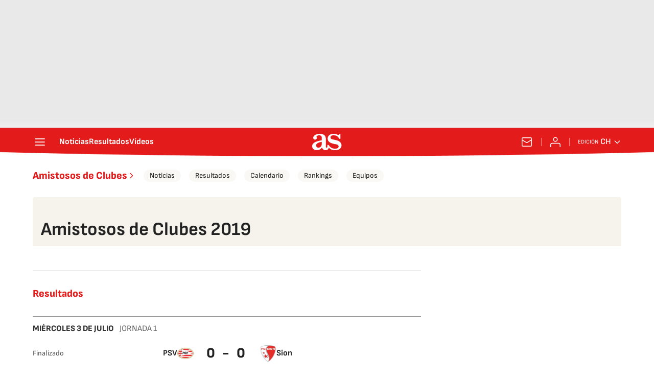

--- FILE ---
content_type: application/x-javascript;charset=utf-8
request_url: https://smetrics.as.com/id?d_visid_ver=5.5.0&d_fieldgroup=A&mcorgid=2387401053DB208C0A490D4C%40AdobeOrg&mid=13872946063325319741079387297094294412&ts=1768915927849
body_size: -39
content:
{"mid":"13872946063325319741079387297094294412"}

--- FILE ---
content_type: text/javascript
request_url: https://static.as.com/dist/resources/js/score-resources.js
body_size: 8651
content:
(function(){try{var e=new function(){var e=[];this.addEvent=function(){var t=arguments.length>0&&void 0!==arguments[0]?arguments[0]:"",n=arguments.length>1&&void 0!==arguments[1]?arguments[1]:{},i=arguments.length>2&&void 0!==arguments[2]?arguments[2]:"";e.push({name:t,element:n,attribute:i})},this.triggerEvent=function(){var t=arguments.length>0&&void 0!==arguments[0]?arguments[0]:[];e.forEach(function(e){var n=e.name,i=void 0===n?"":n,r=e.element,o=void 0===r?{}:r,s=e.attribute,a=void 0===s?"":s;!t.includes(i)&&a&&o.classList.remove(a)})}};window.classEventManager=e}catch(e){console.log(e);return false;}})();(function(){try{function e(e,n){return function(e){if(Array.isArray(e))return e}(e)||function(e,t){var n=null==e?null:"undefined"!=typeof Symbol&&e[Symbol.iterator]||e["@@iterator"];if(null!=n){var i,r,o,s,a=[],l=!0,c=!1;try{if(o=(n=n.call(e)).next,0===t){if(Object(n)!==n)return;l=!1}else for(;!(l=(i=o.call(n)).done)&&(a.push(i.value),a.length!==t);l=!0);}catch(e){c=!0,r=e}finally{try{if(!l&&null!=n.return&&(s=n.return(),Object(s)!==s))return}finally{if(c)throw r}}return a}}(e,n)||function(e,n){if(e){if("string"==typeof e)return t(e,n);var i={}.toString.call(e).slice(8,-1);return"Object"===i&&e.constructor&&(i=e.constructor.name),"Map"===i||"Set"===i?Array.from(e):"Arguments"===i||/^(?:Ui|I)nt(?:8|16|32)(?:Clamped)?Array$/.test(i)?t(e,n):void 0}}(e,n)||function(){throw new TypeError("Invalid attempt to destructure non-iterable instance.\nIn order to be iterable, non-array objects must have a [Symbol.iterator]() method.")}()}function t(e,t){(null==t||t>e.length)&&(t=e.length);for(var n=0,i=Array(t);n<t;n++)i[n]=e[n];return i}var n;function i(e){var t=document.getElementById("externalDataHeaderEdition");if(t){var n=JSON.parse(t.firstChild.data).data.cookie;document.querySelectorAll(e).forEach(function(e){var t=e.getAttribute("site-edition");e.addEventListener("click",function(e){e.preventDefault();var i=n[t]||"";window.location.href="".concat("https://as.com/s/").concat(i,".html")})})}}window.loadScript=function(e){var t=arguments.length>1&&void 0!==arguments[1]?arguments[1]:function(){},n=document.createElement("script");n.type="text/javascript",n.readyState?n.onreadystatechange=function(){"loaded"!==n.readyState&&"complete"!==n.readyState||(n.onreadystatechange=null,t())}:n.addEventListener("load",function(){t()}),n.src=e,document.getElementsByTagName("head")[0].appendChild(n)},0!==(n=document.querySelectorAll("#externalReloaderData")).length&&n.forEach(function(e){var t=JSON.parse(e.firstChild.data)||{},n=t.container,i=void 0===n?"":n,r=t.urlRefresh,o=void 0===r?"":r,s=t.delay,a=void 0===s?3e4:s,l=t.type,c=void 0===l?"json":l,u=t.attr,h=void 0===u?"":u,d=t.stopRefresh;i&&o&&(void 0===d||!d)&&setInterval(function(){fetch(o).then(function(e){switch(c){case"json":return e.json();case"text":return e.text()}return!1}).then(function(e){var t=document.querySelector(i);t&&(t.innerHTML=h?e[h]:e)}).catch(function(e){console.error("Error:",e)})},a)}),window.isMobile=function(){return(window.innerWidth||document.documentElement.clientWidth||document.body.clientWidth)<768},window.isTablet=function(){var e=window.innerWidth||document.documentElement.clientWidth||document.body.clientWidth;return e<996&&e>=768},window.isDesktop=function(){var e=arguments.length>0&&void 0!==arguments[0]?arguments[0]:996;return(window.innerWidth||document.documentElement.clientWidth||document.body.clientWidth)>=e},window.setCookieEditionAsyncFooter=function(){i(".mfo a.has-cookies")},i(".w_eds_li a.has-cookies"),document.querySelectorAll("img[data-error-image]").forEach(function(e){var t=e.getAttribute("data-error-image"),n=e.getAttribute("width"),i=e.getAttribute("height");e.addEventListener("error",function(e){var r=e.currentTarget;r.onerror=null,r.width=n,r.height=i,r.src=t,r.srcset=t})});var r=function(t){return Object.entries(t).map(function(t){var n=e(t,2),i=n[0],r=n[1];return"".concat(i,"=").concat(r)}).join("&")};window.getParametersUrl=r;window.addParametersToUrl=function(){var e=arguments.length>0&&void 0!==arguments[0]?arguments[0]:"",t=arguments.length>1&&void 0!==arguments[1]?arguments[1]:{};if(0===Object.keys(t).length)return e;var n=r(t),i=e.includes("?")?"&":"?";return"".concat(e).concat(i).concat(n)};window.addEventListener("DOMContentLoaded",function(){var e;(e=document.querySelector("section#enjuego_body"))&&(window.classEventManager.addEvent("schedule",e,""),e.addEventListener("mouseenter",function(){window.classEventManager.triggerEvent([])}))})}catch(e){console.log(e);return false;}})();(function(){try{function e(t){return e="function"==typeof Symbol&&"symbol"==typeof Symbol.iterator?function(e){return typeof e}:function(e){return e&&"function"==typeof Symbol&&e.constructor===Symbol&&e!==Symbol.prototype?"symbol":typeof e},e(t)}function t(e,t){for(var n=0;n<t.length;n++){var r=t[n];r.enumerable=r.enumerable||!1,r.configurable=!0,"value"in r&&(r.writable=!0),Object.defineProperty(e,i(r.key),r)}}function n(e,t,n){return(t=i(t))in e?Object.defineProperty(e,t,{value:n,enumerable:!0,configurable:!0,writable:!0}):e[t]=n,e}function i(t){var n=function(t,n){if("object"!=e(t)||!t)return t;var i=t[Symbol.toPrimitive];if(void 0!==i){var r=i.call(t,n||"default");if("object"!=e(r))return r;throw new TypeError("@@toPrimitive must return a primitive value.")}return("string"===n?String:Number)(t)}(t,"string");return"symbol"==e(n)?n:n+""}var r=function(){function e(){var t=arguments.length>0&&void 0!==arguments[0]?arguments[0]:null;!function(e,t){if(!(e instanceof t))throw new TypeError("Cannot call a class as a function")}(this,e),n(this,"collapsables",null),this.collapsables=t?t.querySelectorAll(e.selector):document.querySelectorAll(e.selector),this.collapsables.forEach(function(t){e.addEvents(t)})}return i=e,o=[{key:"addEvents",value:function(t){t.querySelector('[data-behavior="collapsable-button"]').addEventListener("click",function(){e.onClick(t)})}},{key:"onClick",value:function(e){e.classList.toggle("is-unfolded")}}],(r=null)&&t(i.prototype,r),o&&t(i,o),Object.defineProperty(i,"prototype",{writable:!1}),i;var i,r,o}();n(r,"selector",'[data-behavior="collapsable"]'),window.Collapsable=r,window.collapsables=[new r]}catch(e){console.log(e);return false;}})();(function(){try{window.DTM=window.DTM||{},window.DTM.eventQueue=window.DTM.eventQueue||[],window.DTM.trackEvent=window.DTM.trackEvent||function(e,t){return window.DTM.eventQueue.push({eventName:e,data:t})}}catch(e){console.log(e);return false;}})();(function(){try{function e(t){return e="function"==typeof Symbol&&"symbol"==typeof Symbol.iterator?function(e){return typeof e}:function(e){return e&&"function"==typeof Symbol&&e.constructor===Symbol&&e!==Symbol.prototype?"symbol":typeof e},e(t)}function t(e,t){for(var n=0;n<t.length;n++){var i=t[n];i.enumerable=i.enumerable||!1,i.configurable=!0,"value"in i&&(i.writable=!0),Object.defineProperty(e,r(i.key),i)}}function n(e,n,i){return n&&t(e.prototype,n),i&&t(e,i),Object.defineProperty(e,"prototype",{writable:!1}),e}function i(e,t,n){return(t=r(t))in e?Object.defineProperty(e,t,{value:n,enumerable:!0,configurable:!0,writable:!0}):e[t]=n,e}function r(t){var n=function(t,n){if("object"!=e(t)||!t)return t;var i=t[Symbol.toPrimitive];if(void 0!==i){var r=i.call(t,n||"default");if("object"!=e(r))return r;throw new TypeError("@@toPrimitive must return a primitive value.")}return("string"===n?String:Number)(t)}(t,"string");return"symbol"==e(n)?n:n+""}new(n(function e(){var t=this;!function(e,t){if(!(e instanceof t))throw new TypeError("Cannot call a class as a function")}(this,e),i(this,"init",function(){t.getCookieUserInfo()}),i(this,"getCookieUserInfo",function(){var e=null;try{var n;e=JSON.parse(null===(n=window)||void 0===n||null===(n=n.PMUser)||void 0===n?void 0:n.getUserDataUID())}catch(e){console.log("Error getting user data",e)}if(e){var i=e,r=i.uid,o=void 0===r?"":r,s=i.nickname,a=void 0===s?"":s,l=i.nombre,c=void 0===l?"":l,u=i.apellido1,h=void 0===u?"":u,d="".concat(c[0]||"").concat(h[0]||""),v=t.getAvatar(a);t.user={data:{uid:o,avatar:v,names:{firstName:c,lastName:h,initials:d}},isLoggedIn:t.isLoggedIn()||!1},t.setUserObject()}}),i(this,"getAvatar",function(e){var t;return null===(t=window)||void 0===t||null===(t=t.PMUser)||void 0===t||null===(t=t.user)||void 0===t?void 0:t.getAvatar(e)}),i(this,"isLoggedIn",function(){var e;return null===(e=window)||void 0===e||null===(e=e.PMUser)||void 0===e?void 0:e.isLoggedInLocal()}),i(this,"setUserObject",function(){window.USER=window.USER||{},window.USER=t.user}),this.user=null,this.init=this.init.bind(this),this.getCookieUserInfo=this.getCookieUserInfo.bind(this),this.isLoggedIn=this.isLoggedIn.bind(this),this.getAvatar=this.getAvatar.bind(this),window.addEventListener("onPmUserInit",this.init())}))}catch(e){console.log(e);return false;}})();(function(){try{function e(t){return e="function"==typeof Symbol&&"symbol"==typeof Symbol.iterator?function(e){return typeof e}:function(e){return e&&"function"==typeof Symbol&&e.constructor===Symbol&&e!==Symbol.prototype?"symbol":typeof e},e(t)}function t(e,t){return function(e){if(Array.isArray(e))return e}(e)||function(e,t){var n=null==e?null:"undefined"!=typeof Symbol&&e[Symbol.iterator]||e["@@iterator"];if(null!=n){var i,r,o,s,a=[],l=!0,c=!1;try{if(o=(n=n.call(e)).next,0===t){if(Object(n)!==n)return;l=!1}else for(;!(l=(i=o.call(n)).done)&&(a.push(i.value),a.length!==t);l=!0);}catch(e){c=!0,r=e}finally{try{if(!l&&null!=n.return&&(s=n.return(),Object(s)!==s))return}finally{if(c)throw r}}return a}}(e,t)||function(e,t){if(e){if("string"==typeof e)return n(e,t);var i={}.toString.call(e).slice(8,-1);return"Object"===i&&e.constructor&&(i=e.constructor.name),"Map"===i||"Set"===i?Array.from(e):"Arguments"===i||/^(?:Ui|I)nt(?:8|16|32)(?:Clamped)?Array$/.test(i)?n(e,t):void 0}}(e,t)||function(){throw new TypeError("Invalid attempt to destructure non-iterable instance.\nIn order to be iterable, non-array objects must have a [Symbol.iterator]() method.")}()}function n(e,t){(null==t||t>e.length)&&(t=e.length);for(var n=0,i=Array(t);n<t;n++)i[n]=e[n];return i}function i(e,t){for(var n=0;n<t.length;n++){var i=t[n];i.enumerable=i.enumerable||!1,i.configurable=!0,"value"in i&&(i.writable=!0),Object.defineProperty(e,o(i.key),i)}}function r(e,t,n){return(t=o(t))in e?Object.defineProperty(e,t,{value:n,enumerable:!0,configurable:!0,writable:!0}):e[t]=n,e}function o(t){var n=function(t,n){if("object"!=e(t)||!t)return t;var i=t[Symbol.toPrimitive];if(void 0!==i){var r=i.call(t,n||"default");if("object"!=e(r))return r;throw new TypeError("@@toPrimitive must return a primitive value.")}return("string"===n?String:Number)(t)}(t,"string");return"symbol"==e(n)?n:n+""}var s=function(){function e(){!function(e,t){if(!(e instanceof t))throw new TypeError("Cannot call a class as a function")}(this,e),r(this,"avatar",{}),r(this,"login",""),r(this,"logout",""),r(this,"logoutText",""),r(this,"profile",""),r(this,"profileText",""),r(this,"register",""),r(this,"mySeasonUrl",""),r(this,"mySeasonText",""),r(this,"mySeasonBadge",""),r(this,"btnHeaderEditionsWrapper",void 0),r(this,"userWrapper",void 0),r(this,"userGuestButton",void 0),r(this,"userGuestButtonClose",void 0),r(this,"userAuthenticatedButton",void 0),r(this,"userLoginName",void 0),r(this,"userLoginInitials",void 0),r(this,"userLoginOkIcon",void 0),r(this,"loginProfile",void 0),r(this,"registerLogout",void 0),r(this,"urlBack",void 0),r(this,"modalWrapper",void 0),r(this,"modalButtonClose",void 0),r(this,"modalProfileButton",void 0),r(this,"modalMySeasonButton",void 0),r(this,"modalLogoutButton",void 0),r(this,"modalProfileName",void 0),r(this,"modalProfileImage",void 0),r(this,"modalHitZone",void 0),r(this,"isMobile",void 0),this.initData(),this.attach()}return n=e,o=[{key:"initData",value:function(){var e=document.getElementById("externalDataLogin");if(e){var t=JSON.parse(e.firstChild.data).data;this.avatar=t.avatar,this.login=t.login,this.logout=t.logout,this.logoutText=t.logoutText,this.profile=t.profile,this.profileText=t.profileText,this.register=t.register,this.mySeasonUrl=t.mySeasonUrl,this.mySeasonText=t.mySeasonText,this.mySeasonBadge=t.mySeasonBadge}this.isMobile=!window.isDesktop()}},{key:"attach",value:function(){var e=this;window.addEventListener("DOMContentLoaded",function(){e.init()})}},{key:"init",value:function(){this.setElements(),this.changeUrlLinks(),this.callLibUser()}},{key:"setElements",value:function(){this.body=document.querySelector("body"),this.userWrapper=document.querySelector(".mh_u"),this.header=document.querySelector(".mh"),this.btnHeaderEditionsWrapper=this.header.querySelector(".mh_ed");var e=t(this.userWrapper.querySelectorAll(".mh_u_i")||[],2);this.userGuestButton=e[0],this.userAuthenticatedButton=e[1],this.userGuestButtonClose=document.querySelector(".mh_u_btn-close"),this.userLoginName=this.userAuthenticatedButton.querySelector(".mh_u_long"),this.userLoginInitials=this.userAuthenticatedButton.querySelector(".mh_u_short"),this.userLoginOkIcon=this.userAuthenticatedButton.querySelector(".ai-user-ok"),this.modalWrapper=document.querySelector(".mo-user"),this.modalButtonClose=this.modalWrapper.querySelector(".mo_btn-close"),this.modalHitZone=this.modalWrapper.querySelector(".mo_hz"),this.modalProfileButton=this.modalWrapper.querySelector("#profile"),this.modalLogoutButton=this.modalWrapper.querySelector("#logout"),this.modalProfileName=this.modalWrapper.querySelector(".mo-user_t"),this.modalProfileImage=this.modalWrapper.querySelector("figure"),this.setEvents()}},{key:"setEvents",value:function(){var e=this;this.userGuestButton.addEventListener("click",function(){e.userWrapper.classList.add("is-active")},!1),this.userGuestButtonClose.addEventListener("click",function(){e.userWrapper.classList.remove("is-active")},!1),this.userAuthenticatedButton.addEventListener("click",function(){e.openUserModal()},!1),this.modalButtonClose.addEventListener("click",function(){e.closeUserModal()},!1),this.modalHitZone.addEventListener("click",function(){e.closeUserModal()},!1)}},{key:"openUserModal",value:function(){this.body.classList.add("mo-user--is-open"),this.btnHeaderEditionsWrapper.classList.remove("is-active")}},{key:"closeUserModal",value:function(){this.body.classList.remove("mo-user--is-open")}},{key:"changeUrlLinks",value:function(){this.urlBack=encodeURIComponent(window.location.href);var e=new RegExp("(https?%3A%2F%2F)(.+?)%2F","gm");this.loginProfile=document.querySelector("#loginProfile"),this.registerLogout=document.querySelector("#registerLogout"),this.loginProfile.href=this.login.replace(e,this.urlBack),this.registerLogout.href=this.register.replace(e,this.urlBack)}},{key:"getInitials",value:function(){return(arguments.length>0&&void 0!==arguments[0]?arguments[0]:"").trim().split(" ").map(function(e){var t;return null===(t=e[0])||void 0===t?void 0:t.toUpperCase()}).join("")}},{key:"getAvatarImage",value:function(e,t){var n=document.createElement("img"),i=this.avatar.default;return n.src=e,n.alt=t,n.width=80,n.height=80,n.addEventListener("error",function(e){e.target.src=i}),n}},{key:"insertButton",value:function(){var e='\n      <button id="mySeason" class="mo-user_btn"><span class="badge-new">'.concat(this.mySeasonBadge,"</span>").concat(this.mySeasonText,"</button>\n    ");this.modalLogoutButton.insertAdjacentHTML("beforebegin",e)}},{key:"checkLogin",value:function(){var t=this,n=e.getUserData(),i=n.avatar,r=n.firstName,o=n.lastName,s=n.initials;if(n.isLogged){this.userGuestButton.classList.add("_hidden"),this.userAuthenticatedButton.classList.remove("_hidden");var a=r.trim();a&&(this.userLoginName.innerHTML=a),s&&(this.userLoginInitials.innerHTML=s),this.isMobile&&!s&&this.userLoginOkIcon.classList.remove("_hidden");var l="".concat(r," ").concat(o).trim();l&&(this.modalProfileName.innerHTML=l),this.modalProfileImage.appendChild(this.getAvatarImage(i,l)),this.modalProfileButton.innerHTML=this.profileText,this.modalProfileButton.addEventListener("click",function(){window.location.href="".concat(t.profile).concat(t.urlBack)}),this.mySeasonUrl&&(this.insertButton(),this.modalMySeasonButton=this.modalWrapper.querySelector("#mySeason"),this.modalMySeasonButton.addEventListener("click",function(){window.location.href="".concat(t.mySeasonUrl)})),this.modalLogoutButton.innerHTML=this.logoutText,this.modalLogoutButton.addEventListener("click",function(){window.location.href="".concat(t.logout).concat(t.urlBack)})}}},{key:"callLibUser",value:function(){window.USER&&window.addEventListener("onPmUserLoaded",this.checkLogin())}}],s=[{key:"getUserData",value:function(){var e=window.USER||{},t=e.data,n=void 0===t?{}:t,i=n.avatar,r=void 0===i?"":i,o=n.names,s=void 0===o?{}:o,a=s.firstName,l=void 0===a?"":a,c=s.lastName,u=void 0===c?"":c,h=s.initials,d=void 0===h?"":h,v=e.isLoggedIn;return{avatar:r,firstName:l,lastName:u,initials:d,isLogged:void 0!==v&&v}}}],o&&i(n.prototype,o),s&&i(n,s),Object.defineProperty(n,"prototype",{writable:!1}),n;var n,o,s}();window.LoginUser=s,window.loginUsers=[new s]}catch(e){console.log(e);return false;}})();(function(){try{function e(t){return e="function"==typeof Symbol&&"symbol"==typeof Symbol.iterator?function(e){return typeof e}:function(e){return e&&"function"==typeof Symbol&&e.constructor===Symbol&&e!==Symbol.prototype?"symbol":typeof e},e(t)}function t(e){return function(e){if(Array.isArray(e))return n(e)}(e)||function(e){if("undefined"!=typeof Symbol&&null!=e[Symbol.iterator]||null!=e["@@iterator"])return Array.from(e)}(e)||function(e,t){if(e){if("string"==typeof e)return n(e,t);var i={}.toString.call(e).slice(8,-1);return"Object"===i&&e.constructor&&(i=e.constructor.name),"Map"===i||"Set"===i?Array.from(e):"Arguments"===i||/^(?:Ui|I)nt(?:8|16|32)(?:Clamped)?Array$/.test(i)?n(e,t):void 0}}(e)||function(){throw new TypeError("Invalid attempt to spread non-iterable instance.\nIn order to be iterable, non-array objects must have a [Symbol.iterator]() method.")}()}function n(e,t){(null==t||t>e.length)&&(t=e.length);for(var n=0,i=Array(t);n<t;n++)i[n]=e[n];return i}function i(e,t){for(var n=0;n<t.length;n++){var i=t[n];i.enumerable=i.enumerable||!1,i.configurable=!0,"value"in i&&(i.writable=!0),Object.defineProperty(e,o(i.key),i)}}function r(e,t,n){return(t=o(t))in e?Object.defineProperty(e,t,{value:n,enumerable:!0,configurable:!0,writable:!0}):e[t]=n,e}function o(t){var n=function(t,n){if("object"!=e(t)||!t)return t;var i=t[Symbol.toPrimitive];if(void 0!==i){var r=i.call(t,n||"default");if("object"!=e(r))return r;throw new TypeError("@@toPrimitive must return a primitive value.")}return("string"===n?String:Number)(t)}(t,"string");return"symbol"==e(n)?n:n+""}var s=function(){function e(){var t=this;!function(e,t){if(!(e instanceof t))throw new TypeError("Cannot call a class as a function")}(this,e),r(this,"body",void 0),r(this,"header",void 0),r(this,"headerBar",void 0),r(this,"headerLDB1",void 0),r(this,"btnOpenNav",void 0),r(this,"btnCloseNav",void 0),r(this,"navWrapper",void 0),r(this,"linkMenuElems",void 0),r(this,"globalSheet",null),r(this,"btnUserWrapper",void 0),r(this,"btnHeaderEditionsWrapper",void 0),r(this,"btnEditions",void 0),r(this,"btnEditionsClose",void 0),r(this,"btnSubscribe",void 0),r(this,"btnNewsletterButton",void 0),r(this,"wrapperBtnSchedule",void 0),r(this,"btnOpenSchedule",void 0),r(this,"btnCloseSchedule",void 0),r(this,"schedule",void 0),r(this,"stickyExecuted",!1),r(this,"hitzone",void 0),r(this,"sheetData",{}),r(this,"exitTimeoutTime",500),r(this,"currentLevel",0),r(this,"maxLevel",2),r(this,"currentSheet",{}),r(this,"currentTarget",void 0),r(this,"currentParentLevel1",void 0),r(this,"currentParentLevel2",void 0),r(this,"currentSheetLinkElements",{}),r(this,"currentSheetArrowButtons",{}),r(this,"frontisWrapper",void 0),r(this,"besocyCarousel",void 0),r(this,"isDesktopBySheet",void 0),r(this,"isDesktopBySchedule",void 0),r(this,"mobileEventHandler",function(e){e.preventDefault(),t.currentParentLevel2=e.currentTarget.parentElement,t.goToNextLevel()}),r(this,"desktopEventHandler",function(t){t.preventDefault(),t.currentTarget.parentElement.classList.toggle(e.IS_ACTIVE_CLASS)}),this.onScrollHandler=this.onScroll.bind(this),this.setElements(),this.loadSheetData(),this.checkSchedule(),this.setEvents(),this.setFixedHeader()}return n=e,o=[{key:"setElements",value:function(){var t,n;this.body=document.querySelector("body"),this.header=this.body.querySelector(".mh"),this.headerBar=this.body.querySelector(".mh_wr"),this.btnOpenNav=this.header.querySelector(".mh_hb"),this.headerStickyWrapper=this.body.querySelector(".mha-wr"),this.headerLDB1=null===(t=this.headerStickyWrapper)||void 0===t?void 0:t.querySelector(".mha-wr .ad"),this.sheet=this.header.querySelector(".msh"),this.sheetWrapper=this.sheet.querySelector(".msh_c"),this.btnCloseNav=this.sheet.querySelector(".msh_btn-close"),this.globalSheet=this.sheet.querySelector("#global-sheet"),this.navWrapper=this.sheet.querySelector("nav"),this.linkMenuElems=this.navWrapper.querySelectorAll(".msh_li a[data-subnav]"),this.btnUserWrapper=this.header.querySelector(".mh_u"),this.btnHeaderEditionsWrapper=this.header.querySelector(".mh_ed"),this.btnEditions=this.header.querySelector(".mh_ed_btn"),this.btnEditionsClose=this.header.querySelector(".mh_ed_m_btn-close"),this.wrapperBtnSchedule=this.header.querySelector(".mh_sc"),this.btnOpenSchedule=this.header.querySelector(".mh_sc_btn-open"),this.btnCloseSchedule=this.header.querySelector(".mh_sc_btn-close"),this.schedule=this.body.querySelector(".evsc"),this.hitzone=this.sheet.querySelector(".msh_hz"),this.btnSubscribe=this.header.querySelector(".mh_su"),this.btnNewsletterButton=this.header.querySelector(".mh_nw"),this.frontisWrapper=this.body.querySelector(".ftr-wr"),this.besocyCarousel=null===(n=this.frontisWrapper)||void 0===n?void 0:n.querySelector(".bscy"),this.isDesktopBySheet=window.isDesktop(e.mobileBreakPointSheet),this.isDesktopBySchedule=window.isDesktop(e.mobileBreakPointSchedule)}},{key:"loadSheetData",value:function(){this.sheetData=JSON.parse(this.globalSheet.textContent)}},{key:"checkSchedule",value:function(){this.schedule&&this.wrapperBtnSchedule.classList.remove(e.HIDDEN_CLASS)}},{key:"setEvents",value:function(){var t=this;this.linkMenuElems.forEach(function(n){n.addEventListener("click",function(n){var i;t.isDesktopBySheet&&(null===(i=t.currentParentLevel1)||void 0===i||i.classList.remove(e.IS_ACTIVE_CLASS)),t.isDesktopBySheet||(t.sheetWrapper.scrollTop=0),t.loadSheet(n)})}),this.navWrapper.addEventListener("mouseleave",function(){var n;t.isDesktopBySheet&&(null===(n=t.currentParentLevel1)||void 0===n||n.classList.remove(e.IS_ACTIVE_CLASS))}),e.addClickListener(this.btnEditions,function(){t.openEditions()}),e.addClickListener(this.btnEditionsClose,function(){t.closeEditions()}),e.addClickListener(this.btnOpenNav,function(){t.openMenu()}),e.addClickListener(this.btnCloseNav,function(){t.closeMenu()}),this.schedule?(e.addClickListener(this.btnOpenSchedule,function(){t.toggleSchedule()}),e.addClickListener(this.btnCloseSchedule,function(){t.toggleSchedule()})):this.configureOpenScheduleButton(),e.addClickListener(this.btnSubscribe,function(t){e.buttonLink(t)}),e.addClickListener(this.btnNewsletterButton,function(t){e.buttonLink(t)}),e.addClickListener(this.hitzone,function(){t.closeMenu()})}},{key:"setStickyHeader",value:function(t){t.isIntersecting?(this.body.classList.remove(e.SCROLLED_HEADER_CLASS),this.body.classList.remove(e.FIXED_HEADER_CLASS)):this.stickyExecuted?this.body.classList.add(e.FIXED_HEADER_CLASS):(this.body.classList.add(e.SCROLLED_HEADER_CLASS),this.body.classList.add(e.FIXED_HEADER_CLASS),this.body.classList.remove(e.FIXED_LDB1_CLASS),this.body.classList.remove(e.MEGA_FIXED_HEADER_CLASS),this.headerLDB1.style.position="relative",this.headerLDB1.style.top="auto",window.removeEventListener("scroll",this.onScrollHandler),this.stickyExecuted=!0)}},{key:"setScheduleHeader",value:function(t){t.isIntersecting?this.body.classList.remove(e.FIXED_HEADER_CLASS):this.body.classList.add(e.FIXED_HEADER_CLASS)}},{key:"setDefaultHeader",value:function(t){t.isIntersecting?(this.body.classList.remove(e.FIXED_HEADER_CLASS),this.body.classList.remove(e.SCROLLED_HEADER_CLASS)):(this.body.classList.add(e.FIXED_HEADER_CLASS),this.body.classList.add(e.SCROLLED_HEADER_CLASS))}},{key:"getIntersectionObserver",value:function(){var e=this;return new IntersectionObserver(function(t){t.forEach(function(t){t.target===e.headerLDB1&&e.setStickyHeader(t),t.target===e.schedule&&e.setScheduleHeader(t),t.target===e.headerBar&&e.setDefaultHeader(t)})},{rootMargin:"-10px",root:null,threshold:0})}},{key:"onScroll",value:function(){window.scrollY>=this.offsetBottomPosition?(this.headerLDB1.style.position="absolute",this.headerLDB1.style.top="".concat(this.offsetBottomPosition,"px")):(this.headerLDB1.style.position="",this.headerLDB1.style.top="")}},{key:"shouldApplyMegaFixedHeaderWithAd",value:function(){return this.headerLDB1&&this.besocyCarousel&&this.isDesktopBySheet}},{key:"shouldApplyFixedHeaderWithAd",value:function(){return this.headerLDB1&&this.headerStickyWrapper&&this.isDesktopBySheet}},{key:"shouldObserveSchedule",value:function(){return this.schedule&&this.isDesktopBySchedule}},{key:"applyMegaFixedHeaderWithAd",value:function(t){var n=this.besocyCarousel.getBoundingClientRect(),i=this.headerLDB1.getBoundingClientRect(),r=n.bottom+window.scrollY;this.offsetBottomPosition=r-i.height,this.body.classList.add(e.MEGA_FIXED_HEADER_CLASS),window.addEventListener("scroll",this.onScrollHandler),t.observe(this.headerLDB1)}},{key:"applyFixedHeaderWithAd",value:function(t){this.body.classList.add(e.FIXED_LDB1_CLASS),t.observe(this.headerLDB1)}},{key:"setFixedHeader",value:function(){var e=this.getIntersectionObserver();switch(!0){case this.shouldApplyMegaFixedHeaderWithAd():this.applyMegaFixedHeaderWithAd(e);break;case this.shouldApplyFixedHeaderWithAd():this.applyFixedHeaderWithAd(e);break;case this.shouldObserveSchedule():e.observe(this.schedule);break;default:e.observe(this.headerBar)}}},{key:"configureOpenScheduleButton",value:function(){var t;"true"===(null===(t=this.btnOpenSchedule)||void 0===t||null===(t=t.dataset)||void 0===t?void 0:t.enable)&&(this.wrapperBtnSchedule.classList.remove(e.HIDDEN_CLASS),this.btnOpenSchedule.innerHTML=this.btnOpenSchedule.dataset.text||"",this.btnOpenSchedule.addEventListener("click",function(t){e.buttonLink(t)}))}},{key:"setMobileSheetLinkEvents",value:function(){var e=this;this.currentSheetLinkElements.forEach(function(t){t.addEventListener("click",e.mobileEventHandler)})}},{key:"setDesktopSheetLinkEvents",value:function(){var e=this;[].concat(t(this.currentSheetArrowButtons),t(this.currentSheetLinkElements)).forEach(function(t){t.addEventListener("click",e.desktopEventHandler)})}},{key:"setMobileSheetBackLinkEvents",value:function(){var e=this;this.currentSheet.querySelectorAll(".msh_btn-back").forEach(function(t){t.addEventListener("click",function(t){t.preventDefault(),e.goToPrevLevel()})})}},{key:"openMenu",value:function(){this.closeSchedule(),this.closeEditions(),this.closeUserLayer(),this.body.classList.add(e.MENU_SHEET_OPEN)}},{key:"closeMenu",value:function(){this.body.classList.remove(e.MENU_SHEET_OPEN)}},{key:"openEditions",value:function(){var t;null===(t=this.btnHeaderEditionsWrapper)||void 0===t||t.classList.add(e.IS_ACTIVE_CLASS),this.btnUserWrapper.classList.remove(e.IS_ACTIVE_CLASS)}},{key:"closeEditions",value:function(){var t;null===(t=this.btnHeaderEditionsWrapper)||void 0===t||t.classList.remove(e.IS_ACTIVE_CLASS)}},{key:"closeUserLayer",value:function(){this.btnUserWrapper.classList.remove(e.IS_ACTIVE_CLASS)}},{key:"loadSheet",value:function(t){this.currentTarget=t.currentTarget,this.currentParentLevel1=this.currentTarget.parentElement;var n=this.currentTarget.dataset.subnav;if("none"!==n&&n){var i=this.sheetData[n],r=this.getSheetElement();r||(this.currentTarget.insertAdjacentHTML("afterend",i),r=this.getSheetElement(),this.setSheetLinkElements(r),this.isDesktopBySheet?this.setDesktopSheetLinkEvents():(this.setMobileSheetLinkEvents(),this.setMobileSheetBackLinkEvents())),this.isDesktopBySheet?(this.currentParentLevel1.classList.add(e.IS_ACTIVE_CLASS),this.setPositonNavElement(r)):(r.style.top="0",t.preventDefault(),this.goToNextLevel())}}},{key:"setPositonNavElement",value:function(e){var t=this.currentTarget.getBoundingClientRect().top,n=e.getBoundingClientRect().height/2,i=t-n>0?n:t;e.style.top="-".concat(i,"px")}},{key:"disablePointerEvents",value:function(){document.body.style.pointerEvents="none",document.body.style.cursor="not-allowed",setTimeout(function(){document.body.style.pointerEvents="",document.body.style.cursor=""},this.exitTimeoutTime)}},{key:"goToNextLevel",value:function(){this.sheetWrapper.scrollTop=0,this.currentLevel<this.maxLevel&&(this.currentLevel+=1),this.disablePointerEvents(),1===this.currentLevel?this.currentParentLevel1.classList.add(e.IS_ACTIVE_CLASS):this.currentParentLevel2.classList.add(e.IS_ACTIVE_CLASS),this.body.classList.add("msh--is-lvl".concat(this.currentLevel))}},{key:"goToPrevLevel",value:function(){var t=this;this.disablePointerEvents(),this.body.classList.add("msh--is-back-lvl".concat(this.currentLevel-1));var n=this.currentLevel;setTimeout(function(){t.body.classList.remove("msh--is-lvl".concat(n)),t.body.classList.remove("msh--is-back-lvl".concat(n-1)),1===n?t.currentParentLevel1.classList.remove(e.IS_ACTIVE_CLASS):t.currentParentLevel2.classList.remove(e.IS_ACTIVE_CLASS)},this.exitTimeoutTime),this.currentLevel>0&&(this.currentLevel-=1)}},{key:"getSheetElement",value:function(){return this.currentParentLevel1.querySelector(".msh_sm")}},{key:"setSheetLinkElements",value:function(){var e=arguments.length>0&&void 0!==arguments[0]?arguments[0]:null;this.currentSheet=e||this.navWrapper.querySelector(".msh_li--1.is-active"),this.currentSheetLinkElements=this.currentSheet.querySelectorAll(".msh_li--2 > a"),this.currentSheetArrowButtons=this.currentSheet.querySelectorAll(".msh_li--2 > .msh_li_ar")}},{key:"toggleSchedule",value:function(){if(this.schedule){this.closeMenu();var t=this.schedule.classList.toggle(e.IS_ACTIVE_CLASS);this.body.classList.toggle(e.SCHEDULE_NO_SCROLL,t),this.body.classList.toggle(e.SCHEDULE_IS_SCORES_OPEN,t)}}},{key:"closeSchedule",value:function(){this.schedule&&(this.body.classList.remove(e.SCHEDULE_NO_SCROLL),this.body.classList.remove(e.SCHEDULE_IS_SCORES_OPEN),this.schedule.classList.remove(e.IS_ACTIVE_CLASS))}}],s=[{key:"addClickListener",value:function(e,t){e&&e.addEventListener("click",t)}},{key:"buttonLink",value:function(e){var t=e.currentTarget;window.location.href=t.dataset.url||""}}],o&&i(n.prototype,o),s&&i(n,s),Object.defineProperty(n,"prototype",{writable:!1}),n;var n,o,s}();r(s,"FIXED_HEADER_CLASS","mh--is-fixed"),r(s,"FIXED_LDB1_CLASS","ldb--is-fixed"),r(s,"HIDDEN_CLASS","_hidden"),r(s,"IS_ACTIVE_CLASS","is-active"),r(s,"MEGA_FIXED_HEADER_CLASS","ldb--is-megafixed"),r(s,"MENU_SHEET_OPEN","msh--is-open"),r(s,"SCHEDULE_IS_SCORES_OPEN","is-evsc-open"),r(s,"SCHEDULE_NO_SCROLL","no-scroll"),r(s,"SCROLLED_HEADER_CLASS","mh--is-scrolled"),r(s,"mobileBreakPointSchedule",768),r(s,"mobileBreakPointSheet",1e3),window.GlobalHeader=s,window.globalHeaders=[new s]}catch(e){console.log(e);return false;}})();(function(){try{function e(t){return e="function"==typeof Symbol&&"symbol"==typeof Symbol.iterator?function(e){return typeof e}:function(e){return e&&"function"==typeof Symbol&&e.constructor===Symbol&&e!==Symbol.prototype?"symbol":typeof e},e(t)}function t(e){return function(e){if(Array.isArray(e))return n(e)}(e)||function(e){if("undefined"!=typeof Symbol&&null!=e[Symbol.iterator]||null!=e["@@iterator"])return Array.from(e)}(e)||function(e,t){if(e){if("string"==typeof e)return n(e,t);var i={}.toString.call(e).slice(8,-1);return"Object"===i&&e.constructor&&(i=e.constructor.name),"Map"===i||"Set"===i?Array.from(e):"Arguments"===i||/^(?:Ui|I)nt(?:8|16|32)(?:Clamped)?Array$/.test(i)?n(e,t):void 0}}(e)||function(){throw new TypeError("Invalid attempt to spread non-iterable instance.\nIn order to be iterable, non-array objects must have a [Symbol.iterator]() method.")}()}function n(e,t){(null==t||t>e.length)&&(t=e.length);for(var n=0,i=Array(t);n<t;n++)i[n]=e[n];return i}function i(e,t){for(var n=0;n<t.length;n++){var i=t[n];i.enumerable=i.enumerable||!1,i.configurable=!0,"value"in i&&(i.writable=!0),Object.defineProperty(e,o(i.key),i)}}function r(e,t,n){return(t=o(t))in e?Object.defineProperty(e,t,{value:n,enumerable:!0,configurable:!0,writable:!0}):e[t]=n,e}function o(t){var n=function(t,n){if("object"!=e(t)||!t)return t;var i=t[Symbol.toPrimitive];if(void 0!==i){var r=i.call(t,n||"default");if("object"!=e(r))return r;throw new TypeError("@@toPrimitive must return a primitive value.")}return("string"===n?String:Number)(t)}(t,"string");return"symbol"==e(n)?n:n+""}var s="right",a=function(){function e(){var t=this;!function(e,t){if(!(e instanceof t))throw new TypeError("Cannot call a class as a function")}(this,e),r(this,"sectionNav",null),r(this,"track",null),r(this,"passiveOption",null),r(this,"isMobile",!1),r(this,"isDraggableActive",!1),r(this,"pressed",!1),r(this,"moved",!1),r(this,"dragActive",!1),r(this,"translateXMovement",void 0),r(this,"direction",void 0),r(this,"transitionTime",void 0),this.sectionNav=document.querySelector(e.selectorNavigation),this.passiveOption=e.getPassiveOptions(),this.isMobile=!window.isDesktop(),this.sectionNav&&window.addEventListener("DOMContentLoaded",function(){t.init()})}return n=e,o=[{key:"init",value:function(){this.setActiveLinkStyle(),this.isMobile||(this.initData(),this.isDraggableActive&&this.initDraggableEvents())}},{key:"initData",value:function(){if(this.track=this.sectionNav.querySelector(e.selectorTrack),this.sectionNav&&this.track){this.initWrapperStyles();var t=this.sectionNav.offsetWidth,n=this.track.querySelectorAll("a"),i=n.length,r=e.getAverageItemsWidth(n),o=r*i;this.isDraggableActive=o>t,this.track.dataset.step="0",this.track.dataset.movement="".concat(r),this.track.dataset.maxMovementWithOffset="".concat(o-this.sectionNav.offsetWidth),this.track.dataset.translateXMovement="0",this.track.dataset.currentMovement="0"}}},{key:"initWrapperStyles",value:function(){this.isMobile||(this.sectionNav.style.overflow="hidden"),this.sectionNav.style.userSelect="none",this.sectionNav.style.webkitUserSelect="none",this.sectionNav.style.mozUserSelect="none",this.sectionNav.style.msUserSelect="none"}},{key:"initDraggableEvents",value:function(){var e=this;this.track.addEventListener("click",this.handleTrackClick.bind(this),this.passiveOption),this.sectionNav.addEventListener("dragstart",function(e){e.preventDefault()},this.passiveOption),this.sectionNav.addEventListener("dragover",function(e){e.preventDefault()},this.passiveOption),this.sectionNav.addEventListener("mouseleave",this.handleMouseLeave.bind(this),this.passiveOption),this.sectionNav.addEventListener("mousedown",function(){e.pressed=!0},this.passiveOption),this.sectionNav.addEventListener("mouseup",this.handleMouseUp.bind(this),this.passiveOption),this.sectionNav.addEventListener("mousemove",this.handleMouseMove.bind(this),this.passiveOption)}},{key:"handleTrackClick",value:function(e){this.dragActive&&e.preventDefault(),this.dragActive=!1}},{key:"handleMouseLeave",value:function(e){e.preventDefault(),this.pressed=!1,this.dragActive=!1,this.moved&&(this.moved=!1,this.updateDraggableData(),this.move())}},{key:"handleMouseUp",value:function(e){e.preventDefault(),this.pressed=!1,this.moved&&(this.moved=!1,this.updateDraggableData(),this.updateDataSteps(this.direction),this.move())}},{key:"handleMouseMove",value:function(e){if(this.pressed){e.preventDefault(),this.moved=!0,this.dragActive=!0,this.transitionTime="0",this.direction=e.movementX>=0?"left":s;var t=this.track.dataset.translateXMovement;this.translateXMovement=parseInt(t,10)-e.movementX,this.track.dataset.translateXMovement="".concat(this.translateXMovement),this.translateXMovement<=-180&&(this.translateXMovement=-180);var n=parseInt(this.track.dataset.maxMovementWithOffset,10)+180;this.translateXMovement>=n&&(this.translateXMovement=n),this.updateDataSteps(this.direction),this.move()}}},{key:"updateDraggableData",value:function(){var e=this.direction===s?1:-1;this.transitionTime="0.6",this.setTranslateXCssProperty(e)}},{key:"move",value:function(){this.track.style.transform="translateX(".concat(-this.translateXMovement,"px)"),this.track.style.transition="transform ".concat(this.transitionTime,"s ease-in-out")}},{key:"setTranslateXCssProperty",value:function(e){var t=this.getCurrentMovement(e);this.track.dataset.currentMovement="".concat(t),this.translateXMovement=t<parseInt(this.track.dataset.maxMovementWithOffset,10)?t:this.track.dataset.maxMovementWithOffset,t<=0&&(this.translateXMovement=0),this.track.dataset.translateXMovement="".concat(this.translateXMovement)}},{key:"setActiveLinkStyle",value:function(){this.navLinks=this.sectionNav.querySelectorAll(e.selectorNavLink),this.navLinks.forEach(function(e){var t=new URL(e.href).pathname;window.location.pathname===t&&e.classList.add("is-selected")})}},{key:"getCurrentMovement",value:function(e){var t=parseInt(this.track.dataset.step,10)+e;return this.updateDataStep("step",t),t*this.track.dataset.movement}},{key:"updateDataSteps",value:function(e){var t=parseInt(this.track.dataset.translateXMovement,10)/parseInt(this.track.dataset.movement,10),n=e===s?Math.floor(t):Math.round(t);this.updateDataStep("step",n)}},{key:"updateDataStep",value:function(e,t){var n="max".concat(e.charAt(0).toUpperCase()+e.slice(1));this.track.dataset[e]="".concat(t),t<=0&&(this.track.dataset[e]="0"),t>this.track.dataset[n]&&(this.track.dataset[e]=this.track.dataset[n])}}],a=[{key:"isPassiveSupported",value:function(){var e=!1;try{var t={get passive(){return e=!0,!1}};window.addEventListener("test",null,t),window.removeEventListener("test",null,t)}catch(t){e=!1}return e}},{key:"getPassiveOptions",value:function(){return!!e.isPassiveSupported()&&{passive:!1}}},{key:"getElementWidth",value:function(e){var t=window.getComputedStyle(e),n=parseInt(t.marginLeft,10),i=parseInt(t.marginRight,10);return e.offsetWidth+n+i}},{key:"getAverageItemsWidth",value:function(n){return t(n).map(function(t){return e.getElementWidth(t)}).reduce(function(e,t){return e+t},0)/n.length}}],o&&i(n.prototype,o),a&&i(n,a),Object.defineProperty(n,"prototype",{writable:!1}),n;var n,o,a}();r(a,"selectorNavigation",".sh_m"),r(a,"selectorTrack",".sh_m_trk"),r(a,"selectorNavLink",".sh_m_i"),window.SectionHeader=a,window.sectionHeaders=[new a]}catch(e){console.log(e);return false;}})();(function(){try{"use strict";function e(t){return e="function"==typeof Symbol&&"symbol"==typeof Symbol.iterator?function(e){return typeof e}:function(e){return e&&"function"==typeof Symbol&&e.constructor===Symbol&&e!==Symbol.prototype?"symbol":typeof e},e(t)}function t(e,t){for(var n=0;n<t.length;n++){var r=t[n];r.enumerable=r.enumerable||!1,r.configurable=!0,"value"in r&&(r.writable=!0),Object.defineProperty(e,i(r.key),r)}}function n(e,t,n){return(t=i(t))in e?Object.defineProperty(e,t,{value:n,enumerable:!0,configurable:!0,writable:!0}):e[t]=n,e}function i(t){var n=function(t,n){if("object"!=e(t)||!t)return t;var i=t[Symbol.toPrimitive];if(void 0!==i){var r=i.call(t,n||"default");if("object"!=e(r))return r;throw new TypeError("@@toPrimitive must return a primitive value.")}return("string"===n?String:Number)(t)}(t,"string");return"symbol"==e(n)?n:n+""}new(function(){return e=function e(){!function(e,t){if(!(e instanceof t))throw new TypeError("Cannot call a class as a function")}(this,e),n(this,"html",{}),n(this,"contentLoaded",!1),n(this,"footer",null),n(this,"footerCorpDesp",null),n(this,"footerCorpBtnOpen",null),n(this,"footerCorpBtnClose",null),n(this,"observer",void 0),n(this,"rendered",!1),n(this,"renderedCorporative",!1),this.assignMainElements(),this.obtainHTML(),this.footer&&this.setObserver()},(i=[{key:"obtainHTML",value:function(){this.html=JSON.parse(document.getElementById("footer").innerHTML)}},{key:"assignMainElements",value:function(){this.footer=document.getElementById("global_footer")}},{key:"assignCorpOuterElements",value:function(){this.footerCorpBtnOpen=document.querySelector(".mfo_cp_btn-open")}},{key:"assignCorpInnerElements",value:function(){this.footerCorpDesp=document.querySelector(".mfo_cp_li"),this.footerCorpBtnClose=document.querySelector(".mfo_cp_btn-close")}},{key:"setObserver",value:function(){var e=this,t=document.querySelector("#global_footer");this.observer=new IntersectionObserver(function(n,i){n.forEach(function(n){n.isIntersecting&&(window.footerDisabled||(e.contentLoaded?i.unobserve(t):(e.render(),window.setCookieEditionAsyncFooter())))})},{rootMargin:"100px",threshold:0}),this.observer.observe(t)}},{key:"assignCorpOuterEvents",value:function(){var e=this;this.footerCorpBtnOpen&&this.footerCorpBtnOpen.addEventListener("click",function(){e.renderCorp(),e.footerCorpDesp.classList.remove("_hidden")})}},{key:"assignCorpInnerEvents",value:function(){var e=this;this.footerCorpBtnClose.addEventListener("click",function(){e.footerCorpDesp.classList.add("_hidden")})}},{key:"render",value:function(){this.rendered||(this.footer.innerHTML="\n        ".concat(this.html.ageSection||"","\n        ").concat(this.html.topSection||"","\n        ").concat(this.html.middleSection||"","\n        ").concat(this.html.corporativeSectionEmpty||"","\n        ").concat(this.html.bottomSection||""),this.assignCorpOuterElements(),this.assignCorpOuterEvents(),this.contentLoaded=!0,this.rendered=!0)}},{key:"renderCorp",value:function(){this.renderedCorporative||(this.corporativeContentWr=document.querySelector(".".concat("mfo_cp_li_wr")),this.corporativeContentWr.innerHTML=this.html.corporativeSectionContent,this.assignCorpOuterElements(),this.assignCorpOuterEvents(),this.assignCorpInnerElements(),this.assignCorpInnerEvents(),this.renderedCorporative=!0)}}])&&t(e.prototype,i),r&&t(e,r),Object.defineProperty(e,"prototype",{writable:!1}),e;var e,i,r}())}catch(e){console.log(e);return false;}})();(function(){try{"use strict";n(43),n(44),n(50),n(46),n(49),n(55),n(56),n(57),n(58),n(137)}catch(e){console.log(e);return false;}})();(function(){try{(new function(){var e=this,t=null,n=null,i=null,r=null,o=null,s=0,a=0,l=0,c=0,u=!1,h=!1,d="scr-fixed",v="show-hdr",f="hide-hdr";e.init=function(){t=document.querySelector("body"),n=document.querySelector(".mh_wr"),i=document.querySelector(".scr-hdr"),e.setIsMobile(),e.scrollSecNavToActive(),o=n?n.offsetHeight:0,r=i?i.offsetHeight+parseInt(window.getComputedStyle(i).marginBottom,10):0,s=r+o,window.addEventListener("scroll",function(){e.onScroll()}),window.addEventListener("resize",function(){e.onResize()}),e.onScroll()},e.setIsMobile=function(){(window.innerWidth||document.documentElement.clientWidth||document.body.clientWidth)<768?h||(h=!0):h&&(h=!1)},e.scrollSecNavToActive=function(){var e=document.querySelector(".sec-nav__ct");e&&e.querySelectorAll("li").forEach(function(e){var t;"is-selected"===(null===(t=e.querySelector("a"))||void 0===t?void 0:t.getAttribute("class"))&&e.scrollIntoView({behavior:"smooth",inline:"center",block:"end"})})},e.getScrollTop=function(){return window.pageYOffset||document.documentElement.scrollTop},e.resetScoreboard=function(){i.style.top="-".concat(i.offsetHeight,"px"),i.style.minHeight="".concat(i.offsetHeight,"px")},e.reset=function(){u=!1,t.classList.remove(v,f,d),i.style.top="auto",i.style.minHeight="auto"},e.onScroll=function(){h?(u||(u=!0,e.resetScoreboard()),c=e.getScrollTop(),(a=c-l)>=0?(c>=s&&(t.classList.contains(d)||t.classList.add(d)),t.classList.contains(v)&&(t.classList.remove(v),t.classList.add(f))):a<0&&(c<s?(t.classList.contains(d)&&t.classList.remove(d,v),c<=0&&(t.classList.remove(v,f),e.resetScoreboard())):c>s+50&&(t.classList.contains(v)||(t.classList.add(v),t.classList.remove(f)))),l=c):u&&e.reset()},e.onResize=function(){e.setIsMobile(),e.onScroll()}}).init()}catch(e){console.log(e);return false;}})();